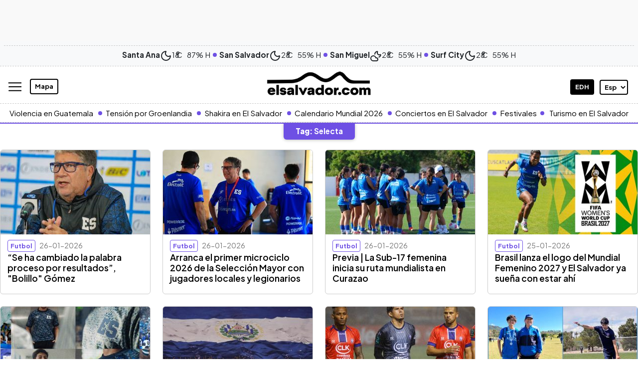

--- FILE ---
content_type: application/javascript; charset=utf-8
request_url: https://fundingchoicesmessages.google.com/f/AGSKWxUCyFeKXoQk6cvoCGZNZe_p3le6kvVU2rv-LPVcLvp_1FRsjNRSrYlqoOAKmgXMMuARC4-xQNgTQH20fVKCrpKzeZnDBJAjxJrqJs61xgoivf5ba6WGUuFtt3mFGs3LGpAFeaBK9Q==?fccs=W251bGwsbnVsbCxudWxsLG51bGwsbnVsbCxudWxsLFsxNzY5NTEzMzQ0LDg0MjAwMDAwMF0sbnVsbCxudWxsLG51bGwsW251bGwsWzddXSwiaHR0cHM6Ly93d3cuZWxzYWx2YWRvci5jb20vdGFnL3NlbGVjdGEvIixudWxsLFtbOCwibFJmS00wTjFjVDAiXSxbOSwiZW4tVVMiXSxbMTksIjIiXSxbMTcsIlswXSJdLFsyNCwiIl0sWzI5LCJmYWxzZSJdXV0
body_size: -207
content:
if (typeof __googlefc.fcKernelManager.run === 'function') {"use strict";this.default_ContributorServingResponseClientJs=this.default_ContributorServingResponseClientJs||{};(function(_){var window=this;
try{
var RH=function(a){this.A=_.t(a)};_.u(RH,_.J);var SH=_.ed(RH);var TH=function(a,b,c){this.B=a;this.params=b;this.j=c;this.l=_.F(this.params,4);this.o=new _.dh(this.B.document,_.O(this.params,3),new _.Qg(_.Qk(this.j)))};TH.prototype.run=function(){if(_.P(this.params,10)){var a=this.o;var b=_.eh(a);b=_.Od(b,4);_.ih(a,b)}a=_.Rk(this.j)?_.be(_.Rk(this.j)):new _.de;_.ee(a,9);_.F(a,4)!==1&&_.G(a,4,this.l===2||this.l===3?1:2);_.Fg(this.params,5)&&(b=_.O(this.params,5),_.hg(a,6,b));return a};var UH=function(){};UH.prototype.run=function(a,b){var c,d;return _.v(function(e){c=SH(b);d=(new TH(a,c,_.A(c,_.Pk,2))).run();return e.return({ia:_.L(d)})})};_.Tk(8,new UH);
}catch(e){_._DumpException(e)}
}).call(this,this.default_ContributorServingResponseClientJs);
// Google Inc.

//# sourceURL=/_/mss/boq-content-ads-contributor/_/js/k=boq-content-ads-contributor.ContributorServingResponseClientJs.en_US.lRfKM0N1cT0.es5.O/d=1/exm=kernel_loader,loader_js_executable/ed=1/rs=AJlcJMwSx5xfh8YmCxYY1Uo-mP01FmTfFQ/m=web_iab_tcf_v2_signal_executable
__googlefc.fcKernelManager.run('\x5b\x5b\x5b8,\x22\x5bnull,\x5b\x5bnull,null,null,\\\x22https:\/\/fundingchoicesmessages.google.com\/f\/AGSKWxVbIhPV5d3-KOumGaLMN-ZOXt_G7dJnSiHJ3C0eZe6m0lxV-8zGpG8qKNL8BzJwIVvsEyMxfwZfOXqobp9_-fUXEKHOI3_o3B-d18WWvKNbyw9WLpxzDveIMgQ3k9KVT5sQA5wDJQ\\\\u003d\\\\u003d\\\x22\x5d,null,null,\x5bnull,null,null,\\\x22https:\/\/fundingchoicesmessages.google.com\/el\/AGSKWxV8KX5krrYG-A-nYslZpyvYNfcuyKkABIuyuvy2HmUTby91_4uZq2hAWwDhKP_eKZsF5v2bLYTCg2alGXT6rXB4MZMqNRdc-nPolB5XLL16DbquhE-RRnofWa_6EVZR1wLIi5TOfg\\\\u003d\\\\u003d\\\x22\x5d,null,\x5bnull,\x5b7\x5d\x5d\x5d,\\\x22elsalvador.com\\\x22,1,\\\x22en\\\x22,null,null,null,null,1\x5d\x22\x5d\x5d,\x5bnull,null,null,\x22https:\/\/fundingchoicesmessages.google.com\/f\/AGSKWxXVY7uTB_xQrYCdvu-T8U83kd8722Tz9kgj3-Q_tOrnM_TrqK1qibekQ7uJuEEVBNpnOYF2VNrEPKnPzcVhYcBR58YS2yZIDKDH77aFbljMt1_kvM5TrUrOeJ2k6G-LaY49Br85Zw\\u003d\\u003d\x22\x5d\x5d');}

--- FILE ---
content_type: application/javascript
request_url: https://cdn-pro.elsalvador.com/escom_delta/js/escom.js?time=20262701
body_size: 3625
content:
var _0x30766f=_0x1909;(function(_0x412fba,_0x57bd0e){var _0x2aa223=_0x1909,_0x342d98=_0x412fba();while(!![]){try{var _0x3db580=-parseInt(_0x2aa223(0x220))/0x1+parseInt(_0x2aa223(0x1ea))/0x2*(-parseInt(_0x2aa223(0x224))/0x3)+parseInt(_0x2aa223(0x211))/0x4+parseInt(_0x2aa223(0x1f7))/0x5+parseInt(_0x2aa223(0x200))/0x6+parseInt(_0x2aa223(0x22e))/0x7*(parseInt(_0x2aa223(0x227))/0x8)+-parseInt(_0x2aa223(0x1f0))/0x9;if(_0x3db580===_0x57bd0e)break;else _0x342d98['push'](_0x342d98['shift']());}catch(_0x42b270){_0x342d98['push'](_0x342d98['shift']());}}}(_0x5d9f,0x84c77));var new_loads=0x1,max_loads=0x8,home_max_loads=0x3,last_scroll=0x1,menu_open=!0x1,user_open=!0x1,change_password_open=!0x1,BColorSKIN=_0x30766f(0x21e);function dispositivo(_0x3c5008,_0x55eb75,_0x141ab7,_0x2553cb,_0x2ed3c0,_0x25fae2,_0x42b40f,_0xf1e001,_0x4abe83,_0x2098f5,_0x11155c,_0x295c2b,_0x2dd6a2,_0x23169f,_0x5af84e,_0x487e00){var _0x32bf8d=_0x30766f,_0x1590cb=navigator['userAgent'],_0x3deddd=new Date()[_0x32bf8d(0x22b)](),_0x23cae0=Math[_0x32bf8d(0x208)]()[_0x32bf8d(0x209)](0x24)[_0x32bf8d(0x20d)](0x2,0xf)+Math[_0x32bf8d(0x208)]()['toString'](0x24)[_0x32bf8d(0x20d)](0x2,0xf)+_0x3deddd;localStorage[_0x32bf8d(0x1f6)](_0x32bf8d(0x20b),_0x23cae0);var _0xe4dfcd={'navegador':_0x1590cb,'id_cookie':_0x23cae0,'metodo':_0x32bf8d(0x1f9)};fetch(_0x295c2b,{'method':_0x32bf8d(0x214),'body':JSON[_0x32bf8d(0x222)](_0xe4dfcd),'headers':{'Content-Type':_0x32bf8d(0x20e)}})[_0x32bf8d(0x21a)](async _0x170895=>{var _0x322c1a=_0x32bf8d;0x0!=await _0x170895[_0x322c1a(0x20f)]()&&(comportamiento(_0x3c5008,'','','',_0x55eb75,_0x141ab7,_0x2553cb,_0x2ed3c0,_0x25fae2,_0x42b40f,_0xf1e001,_0x4abe83,_0x2098f5,_0x11155c,_0x2dd6a2,_0x5af84e,_0x487e00),document[_0x322c1a(0x20a)](_0x322c1a(0x223))&&(document['getElementById'](_0x322c1a(0x223))[_0x322c1a(0x201)]=_0x322c1a(0x216)+_0x23cae0),document[_0x322c1a(0x20a)](_0x322c1a(0x205))[_0x322c1a(0x201)]=_0x23169f+'local?metodo=save&key=cookie_dispositivo&value='+_0x23cae0);})['catch'](_0x24556e=>console['log'](_0x32bf8d(0x21f)+_0x24556e));}function dispositivo_login(_0x65dec3,_0x271b4b,_0x3c7f95,_0x298c82,_0x564953,_0x20d205,_0x316c67,_0x58cb60,_0xeea4f1,_0x34e336,_0x2d488d,_0x45fa6e,_0x287119,_0xf37132,_0x20f816,_0x3f2eb7,_0x57daef){var _0xa4d3c7=_0x30766f,_0x2bacc1=localStorage[_0xa4d3c7(0x1f1)](_0xa4d3c7(0x20b)),_0x16a5af=navigator[_0xa4d3c7(0x213)];if(null==_0x2bacc1){var _0x4bdc98=new Date()[_0xa4d3c7(0x22b)]();_0x2bacc1=Math[_0xa4d3c7(0x208)]()[_0xa4d3c7(0x209)](0x24)['substring'](0x2,0xf)+Math[_0xa4d3c7(0x208)]()['toString'](0x24)['substring'](0x2,0xf)+_0x4bdc98,localStorage[_0xa4d3c7(0x1f6)](_0xa4d3c7(0x20b),_0x2bacc1),localStorage['setItem'](_0xa4d3c7(0x210),_0x2bacc1);}var _0x2fbf9c={'navegador':_0x16a5af,'id_cookie':_0x2bacc1,'id_usuario':_0x20f816,'metodo':_0xa4d3c7(0x1f9)};fetch(_0x45fa6e,{'method':'POST','body':JSON['stringify'](_0x2fbf9c),'headers':{'Content-Type':_0xa4d3c7(0x20e)}})['then'](async _0x4c2be4=>{var _0x19fcc2=_0xa4d3c7;0x0!=await _0x4c2be4[_0x19fcc2(0x20f)]()&&(localStorage['setItem']('cookie_dispositivo_login',_0x2bacc1),comportamiento(_0x65dec3,'','','',_0x271b4b,_0x3c7f95,_0x298c82,_0x564953,_0x20d205,_0x316c67,_0x58cb60,_0xeea4f1,_0x34e336,_0x2d488d,_0x287119,_0x3f2eb7,_0x57daef),document['getElementById'](_0x19fcc2(0x223))[_0x19fcc2(0x201)]=_0x19fcc2(0x216)+_0x2bacc1,document['getElementById'](_0x19fcc2(0x205))[_0x19fcc2(0x201)]=_0xf37132+_0x19fcc2(0x1f8)+_0x2bacc1);})['catch'](_0x2ebc18=>console[_0xa4d3c7(0x1ed)](_0xa4d3c7(0x21f)+_0x2ebc18));}function _0x5d9f(){var _0x3bc369=['5511849PsFMDG','forEach','tracking_','856220tBChjm','push','includes','log','pageview','click','11573235VQZeoy','getItem','GET','charAt','addEventListener','icon-menu','setItem','2937330rFJAZv','local?metodo=save&key=cookie_dispositivo&value=','save_dispositivo','https://pro.ip-api.com/json/?key=ieJK6rKfY7xOMX7','find','floor','Elsalvadorcom','currentTime','min','4763094yVcvys','src','site-menu','left','save_comportamiento','epaper_cookie','close-menu','El\x20elemento\x20de\x20audio\x20no\x20existe.','random','toString','getElementById','cookie_dispositivo','Enviando\x20último\x20progreso:\x20','substring','application/json','json','cookie_dispositivo_login','1192452qSeEpQ','message','userAgent','POST','seeked','https://historico.elsalvador.com/historico/seguimiento.html?metodo=save&key=cookie_dispositivo&value=','myAudio','max','fail','then','ended','catch','share','#FFFFFF','Error:\x20','208947fyqbGY','indexOf','stringify','historico','3SmJbgz','timeupdate','duration','8XQfKiD','getTimeOnCurrentPageInSeconds','status','%\x20-\x20','getTime','reproduccion_audio','length'];_0x5d9f=function(){return _0x3bc369;};return _0x5d9f();}function comportamiento(_0x4d8654,_0x1d44c2,_0x661e36,_0x4851d1,_0x91ca79,_0x31e702,_0x3f58e0,_0x2b9a77,_0x55a985,_0xcd90ea,_0x2a1e95,_0x3c1078,_0x14ba4e,_0x4740f5,_0x53167e,_0x4c74d3,_0x238dbd,_0x5b7a63,_0x2d8183=0x0){var _0x1531c8=_0x30766f;_0x1531c8(0x21d)==_0x4d8654&&(_0x91ca79=_0x661e36,_0x31e702='',_0x3f58e0='',_0x2b9a77='',_0xcd90ea='',_0x2a1e95='',_0x3c1078='',_0x55a985=_0x4851d1);var _0x505184=document['referrer'];fetch(_0x1531c8(0x1fa),{'method':_0x1531c8(0x1f2),'headers':{'Content-Type':_0x1531c8(0x20e)}})[_0x1531c8(0x21a)](async _0x6ee785=>{var _0x38aac0=_0x1531c8,_0x24e038=await _0x6ee785[_0x38aac0(0x20f)]();null!=_0x24e038&&'fail'==_0x24e038[_0x38aac0(0x229)]&&(_0x24e038=null);var _0x1f7e79={'id_cookie':localStorage[_0x38aac0(0x1f1)](_0x38aac0(0x20b)),'pagina_url':_0x91ca79,'tipo':_0x4d8654,'paso':_0x5b7a63,'social':_0x1d44c2,'referrer':_0x505184,'term_id':_0x31e702,'tag_nombre':_0x3f58e0,'tag_slug':_0x2b9a77,'geo':_0x24e038,'id_wp':_0x55a985,'tiempo_nota':0x0,'tag_principal_term_id':_0xcd90ea,'tag_principal_name':_0x2a1e95,'tag_principal_slug':_0x3c1078,'multimedia':_0x14ba4e,'plataforma':_0x38aac0(0x1fd),'categoria_slug':_0x4c74d3,'subcategoria_slug':_0x238dbd,'metodo':_0x38aac0(0x204)};_0x2d8183>0x0&&(_0x1f7e79['correlativo']=_0x2d8183),fetch(_0x53167e,{'method':_0x38aac0(0x214),'body':JSON[_0x38aac0(0x222)](_0x1f7e79),'headers':{'Content-Type':'application/json'}})[_0x38aac0(0x21a)](async _0xd93f0e=>{var _0x11972a=_0x38aac0,_0x2bec5b=await _0xd93f0e['json']();_0x11972a(0x1ee)==_0x4d8654&&localStorage[_0x11972a(0x1f6)](_0x11972a(0x1e9)+_0x4740f5,_0x2bec5b);})['catch'](_0x4cbe2f=>console[_0x38aac0(0x1ed)](_0x38aac0(0x21f)+_0x4cbe2f));})[_0x1531c8(0x21c)](_0x37c617=>{var _0x4d9e09=_0x1531c8,_0x5b58b6={'id_cookie':localStorage[_0x4d9e09(0x1f1)](_0x4d9e09(0x20b)),'pagina_url':_0x91ca79,'tipo':_0x4d8654,'paso':_0x5b7a63,'social':_0x1d44c2,'referrer':_0x505184,'term_id':_0x31e702,'tag_nombre':_0x3f58e0,'tag_slug':_0x2b9a77,'geo':null,'id_wp':_0x55a985,'tiempo_nota':0x0,'tag_principal_term_id':_0xcd90ea,'tag_principal_name':_0x2a1e95,'tag_principal_slug':_0x3c1078,'multimedia':_0x14ba4e,'plataforma':'Elsalvadorcom','categoria_slug':_0x4c74d3,'subcategoria_slug':_0x238dbd,'metodo':_0x4d9e09(0x204)};_0x2d8183>0x0&&(_0x5b58b6['correlativo']=_0x2d8183),fetch(_0x53167e,{'method':_0x4d9e09(0x214),'body':JSON['stringify'](_0x5b58b6),'headers':{'Content-Type':_0x4d9e09(0x20e)}})[_0x4d9e09(0x21a)](async _0xc5e81a=>{var _0x41efc8=_0x4d9e09,_0x3434f2=await _0xc5e81a['json']();_0x41efc8(0x1ee)==_0x4d8654&&localStorage[_0x41efc8(0x1f6)](_0x41efc8(0x1e9)+_0x4740f5,_0x3434f2);})[_0x4d9e09(0x21c)](_0x1f24a8=>console[_0x4d9e09(0x1ed)]('Error:\x20'+_0x1f24a8));});}function login_comportamiento(_0x2f1413,_0x51e11a,_0x5efbee,_0x868a74,_0x5361d9,_0x13f51d,_0x23be6c,_0x5c57e7,_0x583d10,_0x2d979f,_0x545764,_0x4a852a,_0xd34b07,_0x3b9c3e,_0x18f85b,_0x133a8d,_0x5804d3,_0x4aebfa,_0x7e00a8,_0x414eb6=0x0){var _0x2cc0f6=_0x30766f;login('','')[_0x2cc0f6(0x21a)](async _0x4588ed=>{var _0x20daad=_0x2cc0f6;0x0==_0x4588ed?null==_0x2f1413?dispositivo(_0x51e11a,_0x5efbee,_0x868a74,_0x5361d9,_0x13f51d,_0x23be6c,_0x5c57e7,_0x583d10,_0x2d979f,_0x545764,_0x4a852a,_0xd34b07,_0x3b9c3e,_0x18f85b,_0x4aebfa,_0x7e00a8):comportamiento(_0x51e11a,'','','',_0x5efbee,_0x868a74,_0x5361d9,_0x13f51d,_0x23be6c,_0x5c57e7,_0x583d10,_0x2d979f,_0x545764,_0x4a852a,_0x3b9c3e,_0x4aebfa,_0x7e00a8):null==localStorage[_0x20daad(0x1f1)](_0x20daad(0x210))?dispositivo_login(_0x51e11a,_0x5efbee,_0x868a74,_0x5361d9,_0x13f51d,_0x23be6c,_0x5c57e7,_0x583d10,_0x2d979f,_0x545764,_0x4a852a,_0x133a8d,_0x5804d3,_0x18f85b,_0x4588ed,_0x4aebfa,_0x7e00a8):comportamiento(_0x51e11a,'','','',_0x5efbee,_0x868a74,_0x5361d9,_0x13f51d,_0x23be6c,_0x5c57e7,_0x583d10,_0x2d979f,_0x545764,_0x4a852a,_0x5804d3,_0x4aebfa,_0x7e00a8,'',_0x414eb6);});}function actualizar_tiempo(_0x389eb3,_0x3d9ba7){var _0x59ada1=_0x30766f,_0x39b71c={'id_tracking':localStorage[_0x59ada1(0x1f1)](_0x59ada1(0x1e9)+_0x389eb3),'tiempo_nota':TimeMe[_0x59ada1(0x228)]()};fetch(_0x3d9ba7,{'method':_0x59ada1(0x214),'body':JSON[_0x59ada1(0x222)](_0x39b71c),'headers':{'Content-Type':_0x59ada1(0x20e)}})[_0x59ada1(0x21a)](async _0x247e25=>{var _0x408078=_0x59ada1;await _0x247e25[_0x408078(0x20f)]();})['catch'](_0x348155=>console[_0x59ada1(0x1ed)](_0x59ada1(0x21f)+_0x348155));}function close_menu(){var _0x4d1c66=_0x30766f;panels_close(_0x4d1c66(0x202),'left');}function open_menu(){var _0x1734b1=_0x30766f;panels_open(_0x1734b1(0x202),_0x1734b1(0x203));}function getGeoCUser(){return new Promise(function(_0x4220cc,_0x53d9e5){var _0x26f2b1=_0x1909,_0x5c6b69=null,_0x9ee2ed=null;try{fetch('https://pro.ip-api.com/json/?key=ieJK6rKfY7xOMX7',{'method':_0x26f2b1(0x1f2),'headers':{'Content-Type':_0x26f2b1(0x20e)}})[_0x26f2b1(0x21a)](async _0x24e62e=>{var _0x56ab4d=_0x26f2b1,_0x45c935=await _0x24e62e['json']();_0x5c6b69=null,null!=_0x45c935&&(_0x56ab4d(0x219)==_0x45c935[_0x56ab4d(0x229)]?(_0x45c935=null,_0x5c6b69=null):_0x5c6b69=_0x45c935['query']),_0x4220cc({'geo_cliente':_0x9ee2ed=_0x45c935,'ip_cliente':_0x5c6b69});})[_0x26f2b1(0x21c)](_0x2eebf5=>{_0x4220cc({'geo_cliente':null,'ip_cliente':null});});}catch(_0x54b3a9){console[_0x26f2b1(0x1ed)](_0x54b3a9[_0x26f2b1(0x212)]),_0x4220cc({'geo_cliente':_0x9ee2ed,'ip_cliente':_0x5c6b69});}});}function get_siglas_na(_0x3e5be5,_0x43076f){var _0x49f66f=_0x30766f,_0x12e953='',_0x59d5a2='';return null!=_0x3e5be5&&_0x3e5be5[_0x49f66f(0x22d)]>0x0&&(_0x12e953=_0x3e5be5[_0x49f66f(0x1f3)](0x0)),null!=_0x43076f&&_0x43076f[_0x49f66f(0x22d)]>0x0&&(_0x59d5a2=_0x43076f[_0x49f66f(0x1f3)](0x0)),_0x12e953+_0x59d5a2;}function PushEventAudio(_0x501777){var _0x1df24f=_0x30766f;dataLayer[_0x1df24f(0x1eb)]({'event':_0x1df24f(0x22c),'porcentaje_reproduccion':_0x501777});}function _0x1909(_0x43e1ad,_0x4b9f3e){var _0x5d9fa6=_0x5d9f();return _0x1909=function(_0x1909cb,_0x459535){_0x1909cb=_0x1909cb-0x1e8;var _0xc4fdca=_0x5d9fa6[_0x1909cb];return _0xc4fdca;},_0x1909(_0x43e1ad,_0x4b9f3e);}document[_0x30766f(0x20a)](_0x30766f(0x1f5))&&document[_0x30766f(0x20a)](_0x30766f(0x1f5))[_0x30766f(0x1f4)](_0x30766f(0x1ef),function(){open_menu();}),document['getElementById'](_0x30766f(0x206))&&document[_0x30766f(0x20a)](_0x30766f(0x206))[_0x30766f(0x1f4)]('click',function(){close_menu();}),setTimeout(function(){var _0x584885=_0x30766f;const _0x18710a=document[_0x584885(0x20a)](_0x584885(0x217));if(!_0x18710a)return void console['log'](_0x584885(0x207));const _0x115b21=[{'min':0x0,'max':0x19},{'min':0x19,'max':0x32},{'min':0x32,'max':0x4b},{'min':0x4b,'max':0x64}];let _0x2a53a2=[];function _0x1a60ca(){var _0x42c204=_0x584885;const _0x35c055=Math[_0x42c204(0x1fc)](_0x18710a['currentTime']/_0x18710a[_0x42c204(0x226)]*0x64),_0x2c8d07=_0x115b21[_0x42c204(0x1fb)]((_0x56df9e,_0x8ffa73)=>_0x35c055>=_0x56df9e['min']&&_0x35c055<_0x56df9e[_0x42c204(0x218)]&&!_0x2a53a2[_0x42c204(0x1ec)](_0x8ffa73));_0x2c8d07&&(console[_0x42c204(0x1ed)](_0x42c204(0x20c)+_0x2c8d07[_0x42c204(0x1ff)]+'-'+_0x2c8d07['max']+'%'),PushEventAudio(_0x2c8d07[_0x42c204(0x1ff)]+'-'+_0x2c8d07['max']+'%'),_0x2a53a2[_0x42c204(0x1eb)](_0x115b21[_0x42c204(0x221)](_0x2c8d07)));}_0x18710a[_0x584885(0x1f4)](_0x584885(0x225),function(){var _0x59b76d=_0x584885;if(!_0x18710a[_0x59b76d(0x226)])return;const _0x1ac9f2=Math[_0x59b76d(0x1fc)](_0x18710a[_0x59b76d(0x1fe)]/_0x18710a['duration']*0x64);_0x115b21[_0x59b76d(0x1e8)]((_0x64e324,_0x594fc1)=>{var _0x58161f=_0x59b76d;_0x1ac9f2>=_0x64e324[_0x58161f(0x1ff)]&&_0x1ac9f2<_0x64e324[_0x58161f(0x218)]&&!_0x2a53a2['includes'](_0x594fc1)&&(PushEventAudio(_0x64e324[_0x58161f(0x1ff)]+_0x58161f(0x22a)+_0x64e324[_0x58161f(0x218)]+'%'),_0x2a53a2[_0x58161f(0x1eb)](_0x594fc1));});}),_0x18710a[_0x584885(0x1f4)]('pause',_0x1a60ca),_0x18710a['addEventListener'](_0x584885(0x21b),_0x1a60ca),_0x18710a[_0x584885(0x1f4)](_0x584885(0x215),function(){var _0xfb3317=_0x584885;if(!_0x18710a[_0xfb3317(0x226)])return;const _0x100d1f=Math[_0xfb3317(0x1fc)](_0x18710a[_0xfb3317(0x1fe)]/_0x18710a['duration']*0x64);_0x115b21[_0xfb3317(0x1e8)]((_0x90b112,_0x20247a)=>{var _0x46c820=_0xfb3317;_0x100d1f>=_0x90b112[_0x46c820(0x1ff)]&&!_0x2a53a2[_0x46c820(0x1ec)](_0x20247a)&&(PushEventAudio(_0x90b112[_0x46c820(0x1ff)]+_0x46c820(0x22a)+_0x90b112[_0x46c820(0x218)]+'%'),_0x2a53a2[_0x46c820(0x1eb)](_0x20247a));});});},0x3e8);

--- FILE ---
content_type: application/javascript; charset=utf-8
request_url: https://fundingchoicesmessages.google.com/f/AGSKWxXjGQ0iyR6s9bbGtmRvJ6YYXM7H3081SVFOaq89vveXXHGrzRCQQqS31km4SJ8bjtlZnd3AgmP-5e4X6Aztv2rc4w29m5qHibvM_fmnNI4K2l27CY6UoxwwNf56974f2WHJ0Y2f-bKb_Qj7lNbGpIo_JR1nfZKTQtGEuFv32fuw7ave7CrCzWBofHY8/_/adyoulike./ads_start./header-ad./fetchJsAd.?adunitid=
body_size: -1288
content:
window['43903d5c-af00-4843-a3a9-d2ae69d48af0'] = true;